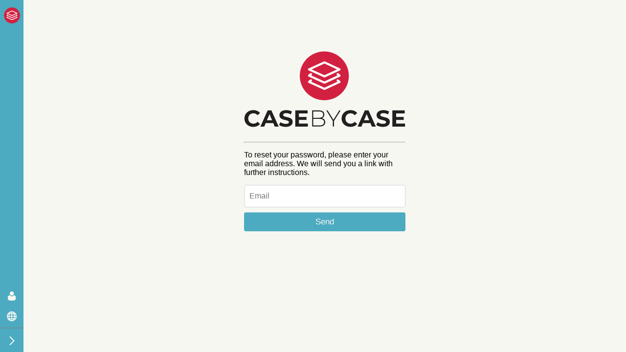

--- FILE ---
content_type: text/html; charset=utf-8
request_url: https://processuite.dk/accounts/password/reset/
body_size: 4266
content:



<!DOCTYPE html>
<html lang="da">
<head>
    <link rel="icon" href="/static/logo/CBC%20-%20icon.svg" type=image/svg>
    <meta charset="utf-8" name="viewport" content="width=device-width, initial-scale=1" version="3.3.7" />
    <link rel="stylesheet" type="text/css" href="/static/site.css" />
    <link rel="stylesheet" type="text/css" href="/static/layout.css" />
    
    <script type="text/javascript">
    !function (v, y, T) { var S = v.location, k = "script", D = "instrumentationKey", C = "ingestionendpoint", I = "disableExceptionTracking", E = "ai.device.", b = "toLowerCase", w = (D[b](), "crossOrigin"), N = "POST", e = "appInsightsSDK", t = T.name || "appInsights", n = ((T.name || v[e]) && (v[e] = t), v[t] || function (l) { var u = !1, d = !1, g = { initialize: !0, queue: [], sv: "6", version: 2, config: l }; function m(e, t) { var n = {}, a = "Browser"; return n[E + "id"] = a[b](), n[E + "type"] = a, n["ai.operation.name"] = S && S.pathname || "_unknown_", n["ai.internal.sdkVersion"] = "javascript:snippet_" + (g.sv || g.version), { time: (a = new Date).getUTCFullYear() + "-" + i(1 + a.getUTCMonth()) + "-" + i(a.getUTCDate()) + "T" + i(a.getUTCHours()) + ":" + i(a.getUTCMinutes()) + ":" + i(a.getUTCSeconds()) + "." + (a.getUTCMilliseconds() / 1e3).toFixed(3).slice(2, 5) + "Z", iKey: e, name: "Microsoft.ApplicationInsights." + e.replace(/-/g, "") + "." + t, sampleRate: 100, tags: n, data: { baseData: { ver: 2 } } }; function i(e) { e = "" + e; return 1 === e.length ? "0" + e : e } } var e, n, f = l.url || T.src; function a(e) { var t, n, a, i, o, s, r, c, p; u = !0, g.queue = [], d || (d = !0, i = f, r = (c = function () { var e, t = {}, n = l.connectionString; if (n) for (var a = n.split(";"), i = 0; i < a.length; i++) { var o = a[i].split("="); 2 === o.length && (t[o[0][b]()] = o[1]) } return t[C] || (t[C] = "https://" + ((e = (n = t.endpointsuffix) ? t.location : null) ? e + "." : "") + "dc." + (n || "services.visualstudio.com")), t }()).instrumentationkey || l[D] || "", c = (c = c[C]) ? c + "/v2/track" : l.endpointUrl, (p = []).push((t = "SDK LOAD Failure: Failed to load Application Insights SDK script (See stack for details)", n = i, o = c, (s = (a = m(r, "Exception")).data).baseType = "ExceptionData", s.baseData.exceptions = [{ typeName: "SDKLoadFailed", message: t.replace(/\./g, "-"), hasFullStack: !1, stack: t + "\nSnippet failed to load [" + n + "] -- Telemetry is disabled\nHelp Link: https://go.microsoft.com/fwlink/?linkid=2128109\nHost: " + (S && S.pathname || "_unknown_") + "\nEndpoint: " + o, parsedStack: [] }], a)), p.push((s = i, t = c, (o = (n = m(r, "Message")).data).baseType = "MessageData", (a = o.baseData).message = 'AI (Internal): 99 message:"' + ("SDK LOAD Failure: Failed to load Application Insights SDK script (See stack for details) (" + s + ")").replace(/\"/g, "") + '"', a.properties = { endpoint: t }, n)), i = p, r = c, JSON && ((o = v.fetch) && !T.useXhr ? o(r, { method: N, body: JSON.stringify(i), mode: "cors" }) : XMLHttpRequest && ((s = new XMLHttpRequest).open(N, r), s.setRequestHeader("Content-type", "application/json"), s.send(JSON.stringify(i))))) } function i(e, t) { d || setTimeout(function () { !t && g.core || a() }, 500) } f && ((n = y.createElement(k)).src = f, !(o = T[w]) && "" !== o || "undefined" == n[w] || (n[w] = o), n.onload = i, n.onerror = a, n.onreadystatechange = function (e, t) { "loaded" !== n.readyState && "complete" !== n.readyState || i(0, t) }, e = n, T.ld < 0 ? y.getElementsByTagName("head")[0].appendChild(e) : setTimeout(function () { y.getElementsByTagName(k)[0].parentNode.appendChild(e) }, T.ld || 0)); try { g.cookie = y.cookie } catch (h) { } function t(e) { for (; e.length;)!function (t) { g[t] = function () { var e = arguments; u || g.queue.push(function () { g[t].apply(g, e) }) } }(e.pop()) } var s, r, o = "track", c = "TrackPage", p = "TrackEvent", o = (t([o + "Event", o + "PageView", o + "Exception", o + "Trace", o + "DependencyData", o + "Metric", o + "PageViewPerformance", "start" + c, "stop" + c, "start" + p, "stop" + p, "addTelemetryInitializer", "setAuthenticatedUserContext", "clearAuthenticatedUserContext", "flush"]), g.SeverityLevel = { Verbose: 0, Information: 1, Warning: 2, Error: 3, Critical: 4 }, (l.extensionConfig || {}).ApplicationInsightsAnalytics || {}); return !0 !== l[I] && !0 !== o[I] && (t(["_" + (s = "onerror")]), r = v[s], v[s] = function (e, t, n, a, i) { var o = r && r(e, t, n, a, i); return !0 !== o && g["_" + s]({ message: e, url: t, lineNumber: n, columnNumber: a, error: i, evt: v.event }), o }, l.autoExceptionInstrumented = !0), g }(T.cfg)); function a() { T.onInit && T.onInit(n) } (v[t] = n).queue && 0 === n.queue.length ? (n.queue.push(a), n.trackPageView({})) : a() }(window, document, {
        src: "https://js.monitor.azure.com/scripts/b/ai.2.min.js",
        // name: "appInsights",
        // ld: 0,
        // useXhr: 1,
        crossOrigin: "anonymous",
        // onInit: null,
        cfg: { // Application Insights Configuration
            connectionString: "InstrumentationKey=f33b6b41-a09d-4bb7-8560-3b87cc2224fc;IngestionEndpoint=https://northeurope-2.in.applicationinsights.azure.com/;LiveEndpoint=https://northeurope.livediagnostics.monitor.azure.com/"
        }
    });
    </script>
    
    <script>
        const vl_strs = {
  "Condition": [
    "",
    "is missing",
    "",
    "condition"
  ],
  "PreCondition": [
    "",
    "is missing or pending",
    "",
    "precondition"
  ],
  "Exclusion": [
    "",
    "excluded by",
    "",
    "exclude"
  ],
  "NotIncluded": [
    "",
    "was never included",
    "",
    "not-included"
  ],
  "Milestone": [
    "",
    "while",
    "is pending",
    "milestone"
  ],
  "Missing": [
    "",
    "is not in the control model",
    "",
    "spawn"
  ],
  "Pending": [
    "",
    "exceeded deadline initiated by",
    "",
    "pending"
  ],
  "PendingDeadline": [
    "",
    "exceeded deadline initiated by",
    "",
    "pending"
  ],
  "Role": [
    "",
    "was performed by",
    "instead of an assigned role",
    "role"
  ]
};
        const non_unique_act_sep = "or";
        const seperator_dict = {
  "html": [
    " <b>",
    "</b> "
  ],
  "str": [
    " |",
    "| "
  ]
};
    </script>
    <script src="https://ajax.aspnetcdn.com/ajax/jQuery/jquery-3.3.1.min.js"></script>
    <script src="/static/scripts/Snap.svg-min.js"></script>
    <script type="text/javascript" src="/jsi18n/"></script>
    <script src="/static/scripts/site.js"></script>
    <script src="/static/scripts/cke_custom.js"></script>
    <script src="/static/scripts/cross_app_functions.js"></script>
    

<link rel="stylesheet" type="text/css" href="/static/auth-pages.css" />
<title>Reset password | Processuite</title>

</head>

<body class="">
    <div id="navbar">
        <div id="navbar-apps">
            <a id="home-button" href="/" title="Home">
                <img id="logo" src="/static/logo/CBC%20-%20icon.svg" alt="Case by Case"/>
                <div id="home-title" class="navbar-open app-title">Case By Case</div>
            </a>
            
            
            <div class="empty-space"></div>
            
            

            
            <div id="auth-meta" class='navbar-app navbar-conf' title="User" onclick="$(this).siblings('.navbar-conf:not(#guides-meta)').removeClass('active'); $(this).toggleClass('active')">
                <img class="navbar-Button" src="/static/icons/user-2.svg" />
                <div class='navbar-button-text navbar-open'>User</div> 

                <div class="navbar-conf-options">
                
                    <a class="navbar-conf-option" href="/accounts/login/">Log in</a>
                
                </div>
            </div>
            

            
            
            
            <div id="language-meta" class='navbar-app navbar-conf' title="Language" onclick="$(this).siblings('.navbar-conf:not(#guides-meta)').removeClass('active'); $(this).toggleClass('active')">
                <img class="navbar-Button" src="/static/icons/lang.svg" />
                <div class='navbar-button-text navbar-open'>Language</div> 

                
                <div class="navbar-conf-options">
                    <form id="language-form" action="/i18n/setlang/" method="post">
                        <input type="hidden" name="csrfmiddlewaretoken" value="3QeOiPjjIBgy4HCFgNv8iQkI0ELLRkmmKVH9EqfDIAUGjj0x3gVLmPcnGWlfiCsn">
                        
                        <button class="navbar-conf-option" type="submit" name="language" value="da" title="">Danish</button>
                        
                        <button class="navbar-conf-option active" type="submit" name="language" value="en" title="">English</button>
                        
                    </form>
                </div>
            </div>
            <div id="navbar-button-divider" class="shadow-bar"></div>
            <div id="navbar-button">
                <div class="bar"></div>
                <div class="bar"></div>
            </div>  
        </div>
        <div class="navbar-version navbar-open">
            
            <a href="/release_notes" target="_blank" title="Release notes">v3.3.7</a>
        </div>
    </div>

    <div class="body-content" >
    
<div class="login--container">
    <img src="/static/logo/CBC%20-%20logo.svg" alt="Case By Case" style="width: 100%;margin-bottom: 15px;" />
    <hr />
    <form method="post" class="login--form">
        <input type="hidden" name="csrfmiddlewaretoken" value="3QeOiPjjIBgy4HCFgNv8iQkI0ELLRkmmKVH9EqfDIAUGjj0x3gVLmPcnGWlfiCsn">

        <p>To reset your password, please enter your email address. We will send you a link with further instructions.</p>

        <label for="id_email">Email</label>
        <input type="email" name="email" maxlength="254" required=""
               id="id_email" placeholder="Email" class="email-extra-pad">

        <div class="btn--container">
            <input type="submit" value="Send" class="btn btn-primary btn-lg" />
        </div>
    </form>
</div>
 
    </div>
    
</body>
</html>


--- FILE ---
content_type: text/css
request_url: https://processuite.dk/static/site.css
body_size: 13120
content:
:root {
    --IV-light-blue: #4cabc1;
    --IV-text: #22333b;
    --IV-shadow: #22333ba6;
}

.message {
    font-weight: 600;
    color: blue;
}

.login-form-error {
    text-align: center;
}

#navbar {
    position: fixed;
    top: 0px;
    left: 0px;
    height: 100%;
    width: 32px;
    background-color: #4CABC1;
    font-size: 1em;
    font-family: 'Trebuchet MS', 'Lucida Sans Unicode', 'Lucida Grande', 'Lucida Sans', Arial, sans-serif;
    color: white;
    padding: 0 8px 0 8px;
    z-index: 20;
}

#navbar, #navbar * {
    box-sizing: content-box;
}

#navbar a {
    text-decoration: none;
    display: block;
    text-align: center
}

.navbar-version a {
    color: white;
}

a#home-button {
    margin: 15px 8px;
    display: flex;
    align-items: center;
}

#home-title {
    top: auto;
}

#logo-divider {
    width: calc(100% + 16px);
    height: 1px;
    background-color: #80808095;
}

#navbar-button-divider {
    width: calc(100% + 16px);
    height: 4px;
    position: relative;
    left: 0px;
    background-image: linear-gradient(#ffffff00, #80808095);
}

#navbar-button {
    z-index: 3;
    cursor: pointer;
    display: inline-block;
    cursor: pointer;
    width: 48px;
    height: 48px;
}

    #navbar-button .bar {
        height: 2px;
        background-color: white;
        margin: 6px 0;
        transition: 0.4s;
        width: 13px;
    }

    #navbar-button :nth-child(1) {
        transform: translate(18px, 14px) rotate(45deg);
    }

    #navbar-button :nth-child(2) {
        transform: translate(18px, 14px) rotate(-45deg);
    }

    #navbar-button.change :nth-child(1) {
        transform: translate(18px, 22px) rotate(45deg);
    }

    #navbar-button.change :nth-child(2) {
        transform: translate(18px, 6px) rotate(-45deg);
    }

#language-form {
    display: inline;
}

#date-of-data-container {
    cursor: default;
}

#release-notes {
    display: none;
    position: absolute;
    bottom: 10px;
    left: 0px;
    width: 140px;
    height: 80px;
    font-size: 14px;
    text-align: center;
}

.navbar-tab {
    background-color: white;
    padding: 5px;
    border: solid 1px #9d9d9d;
    border-radius: 3px;
    z-index: 15;
}

.navbar-version-button {
    border-radius: 15px;
    width: 20px;
    background-color: #9d9d9d;
    color: #4CABC1;
}

.navbar-brand {
    position: relative;
    left: 48px;
    top: 4px;
    font-size: 14pt;
    font-weight: 600;
    display: none;
}

.navbar-item {
    font-variant: small-caps;
    margin-left: 30px;
}

.navbar-version {
    margin: 5px;
    margin-left: 20px;
    color: rgba(255, 255, 255, 0.4);
    font-size: 10pt;
    position: fixed;
    left: 50px;
    display: flex;
    flex-direction: column;
    bottom: 0px;
    text-align: end;
    width: 70px;
}

.auth-buttons {
    position: relative;
    right: 40px;
    float: left;
    text-align: right;
    top: -90px;
}

.navbar-open {
    left: 50px;
    display: none;
}

#navbar.open .navbar-open {
    display: block;
}

.app-title{
    position: fixed;
    top: 13px;
    color: white;
    width: 82px;
    font-size: 16px
}

.empty-space {
    flex-grow: 1;
}

#no-perms {
    text-align: center;
}

.body-content {
    font-family: 'Segoe UI', Tahoma, Geneva, Verdana, sans-serif;
    overflow-y: auto;
    position: fixed;
    top: 0;
    left: 48px; /* Compensate for the navbar */
    height: 100%;
    width: calc(100% - 48px);
    background-color: #f7f7f2;
}

#logo {
    height: 33px;
    border-radius: 16.5px;
    cursor: pointer;
}

.process--report-button,
.process--analyze-button,
.bookmark-delete--button,
.bookmark-find--button,
.bookmark-add--button,
.selection-button,
.export--button,
#setting-submit-button,
#process-upload-button,
.iv-button,
#process-delete-confirm-button {
    display: flex;
    width: 257px;
    height: 30px;
    margin: .5rem 0;
    background-color: #265560;
    color: #fff;
    border-color: #265560;
    border-radius: .3rem;
    transition: color .15s ease-in-out, background-color .15s ease-in-out, border-color .15s ease-in-out, box-shadow .15s ease-in-out;
    border: none;
    line-height: 100%;
    justify-content: center;
    align-items: center;
}

.bookmark-delete--button:hover,
.bookmark-find--button:hover,
.bookmark-add--button:hover,
.selection-button:hover,
.export--button:hover,
#setting-submit-button:hover,
#process-upload-button:hover,
.iv-button:hover{
        background-color: rgb(22, 33, 38);
        border-color: rgb(22, 33, 38);
        cursor: pointer;
}

.bookmark-delete--button:disabled,
.bookmark-delete--button:disabled:hover,
.iv-button:disabled,
.iv-button:disabled:hover {
    background-color: #aaaaaa;
    border-color: #aaaaaa;
    cursor: default;
}

/* General create resource button */
.create-resource-button div {
    position: relative;
    background-color: rgb(190,190,190);
    width: 70px;
    height: 10px;
    left: calc(50% - 35px);
    top: 72.5px;
}

.create-resource-button :nth-child(2) {
    transform: rotate(90deg);
    top: 62.5px;
}

.create-resource-button :nth-child(3) {
    top: -30px;
    position: relative;
}

/* language styling */

.language-switch-container-open {
    position: absolute;
    top: calc(100vh - 119px);
    left: 23px;
    transition: 0.5s;
}

.language-switch-select-open {
    width: 70px;
    border: white solid 2px;
    background-color: #4CABC1;
    color: white;
    transition: 0.5s;
    text-transform: capitalize;
}

.language-switch-container-closed {
    position: absolute;
    top: calc(100vh - 75px);
    left: 3px;
    transition: 0.5s;
}

.language-switch-select-closed {
    width: 42px;
    border: white solid 2px;
    background-color: #4CABC1;
    color: white;
    transition: 0.5s;
    text-transform: capitalize;
}


.view-Button,
.navbar-Button {
    height: 26px;
    width: 26px;
    float: left;
}

.navbar-conf .navbar-Button {
    height: 20px;
    width: 20px;
    margin-left: 3px;
}

.navbar-app.active .navbar-Button {
    filter: invert(56%) sepia(90%) saturate(450%) hue-rotate(144deg) brightness(99%) contrast(81%);
}

#navbar-apps {
    display: flex;
    flex-direction: column;
    position: relative;
    left: -8px;
    width: 100%;
    height: 100%;
}
.navbar-app {
    border: none;
    display: block;
    position: relative;
    left: 0px;
    z-index: 3;
    cursor: pointer;
    width: 100%;
    background-color: #4CABC1;
    padding: 11px;
    width: calc(100% - 6px);
}

.navbar-conf-options {
    display: none;
    position: absolute;
    left: calc(100% + 5px);
    bottom: 0px;
    min-width: 80px;
    z-index: 15;

}
.navbar-conf.active .navbar-conf-options {
    display: block;
}
    .navbar-conf-option {
        width: 100%;
        background-color: #4cabc1;
        color: white;
        border: none;
        padding: 5px;
        font-size: 14px;
        text-transform: capitalize;
    }
    .navbar-conf-option.active {
        background-color: white;
        color: #4cabc1;
        cursor: default;
        pointer-events: none;
    }
        .navbar-conf-option:hover {
            background-color: #4499ad;
            cursor: pointer;
            color: #fff;
        }

.navbar-app .navbar-button-text {
    text-align: left;
    margin-left: 45px;
}

#guides-meta {
    border-bottom: 1px solid #4cabc1;
}

.navbar-conf .navbar-button-text {
    top: 0px;
}

    .navbar-app:hover {
        background-color: #4499ad;
    }

    .navbar-app.active {
        cursor: default;
        background-color: #f7f7f2;
        outline: none;
    }

        .navbar-app.active .navbar-button-text {
            color: #4CABC1;
        }

.navbar-button-text {
    position: inherit;
    color: #f7f7f2;
    display: none;
    left: 0px;
    top: 3px;
    font-size: 14px;
}

button.view {
    border: none;
    display: block;
    position: absolute;
    left: 0px;
    z-index: 3;
    cursor: pointer;
    width: 100%;
    background-color: #4CABC1;
    padding: 0 11px 0 11px;
}

    button.view.bookmark {
        width: 142px;
    }

    button.view:hover {
        background-color: #4499ad;
    }

    button.view.active {
        cursor: default;
        background-color: #f7f7f2;
        outline: none;
    }

.view.active .view-button-text {
    color: #4CABC1;
}

.view-button-text {
    position: inherit;
    color: #f7f7f2;
    display: none;
    top: 19px;
}

#view-tabs,
#edit-tabs {
    display: block;
    top: 45px;
    width: 100%;
    z-index: 10
}

.tab .view {
    color: #ccc;
}


#popup-background {
    z-index: 12;
    position: fixed;
    top: 0;
    left: 0;
    width: 100%;
    height: 100%;
    background-color: #00000050;
    display: none;
    max-height: 100%;
    transform: translateX(0%) translateY(0%);
    max-width: 100%;
}

.popup-box {
    z-index: 13;
    position: fixed;
    min-width: 400px;
    background-color: #f7f7f2;
    display: none;
    align-content: center;
    flex-direction: column;
    padding: 20px;
    max-height: calc(100% - 150px);
    max-width: calc(100% - 100px);
    overflow-y: auto;
    overflow-x: hidden;
    left: 50%;
    top: 50%;
    transform: translateX(-50%) translateY(-50%);
    cursor: auto;
    border-radius: 5px;
}

.popup-title {
    font-size: 20px;
    margin: -10px auto 10px auto;
    width: fit-content;
}

.perspective-info-button {
    width: 13px;
    left: -18px;
    position: absolute;
    cursor: pointer;
}

#navbar-app-buttons {
    border-left: 4px solid #f7f7f2;
    border-top: 1px solid #4cabc1;
    width: calc(100% + 12px);
}

#navbar-app-buttons a {
    height: 31px;
    width: calc(100% - 13px);
    padding: 5px 0px 5px 13px;
    font-size: 12px;
    cursor: pointer;
    flex-direction: row;
    justify-content: space-between;
    display: flex;
    align-items: center;
}

#navbar-app-buttons a:hover {
    background-color: #4499ad;
}

#navbar-app-buttons a .navbar-open:first-of-type {
    text-align: left;
    width: 65px;
}

#navbar-app-buttons img.view-Button {
    height: 18px;
    width: 18px;
}

.active-navbar-button {
    background-color: #f7f7f2 !important;
    color: #4CABC1 !important;
    cursor: default !important;
}

    .active-navbar-button > img {
        filter: invert(56%) sepia(90%) saturate(450%) hue-rotate(144deg) brightness(99%) contrast(81%);
    }

.active-navbar-button * .info {
    display: block !important;
}

.navbar-open .info {
    display: none;
    top: -6px;
    position: relative;
}

.view.active .navbar-open .info {
    display: block;
}

.info-content {
    font-size: 12px;
    background-color: white;
    display: none;
    position: absolute;
    right: 450px;
    bottom: 80px;
    width: 270px;
    border: 1px solid;
    padding: 8px;
    z-index: 15;
    max-height: calc(100% - 98px);
    overflow-y: auto;
    overflow-x: hidden;
}

.info-content-arrow {
    display: none;
}

.info-content-arrow :first-child{
    content: " ";
    position: absolute;
    border-top: 7px solid transparent;
    border-right: none;
    border-left: 7px solid #265560;
    border-bottom: 7px solid transparent;
    z-index:16;
}

.info-content-arrow :last-child {
    content: " ";
    position: absolute;
    border-left: 6px solid white;
    border-bottom: 6px solid transparent;
    border-top: 6px solid transparent;
    border-right: none;
    z-index: 16;
}

.perspective-info-content {
    font-size: 12px;
    text-align: left;
    background-color: white;
    display: none;
    position: absolute;
    left: 10px;
    max-width: 600px;
    border: 1px solid black;
    color: black;
    padding: 8px;
    margin-top: -5px;
    z-index: 20;
    width: max-content;
}

.perspective-info-content::before {
    content: " ";
    position: absolute;
    left: -7px;
    top: 6px;
    border-top: 7px solid transparent;
    border-left: none;
    border-right: 7px solid #265560;
    border-bottom: 7px solid transparent;
}

.perspective-info-content::after {
    content: " ";
    position: absolute;
    left: -6px;
    top: 7px;
    border-right: 6px solid white;
    border-bottom: 6px solid transparent;
    border-top: 6px solid transparent;
    border-left: none;
}

.p-content {
    box-sizing: border-box;
    background-color: white;
    margin: 10px;
    box-shadow: 0 3.2px 7.2px 0 var(--callout-shadow-color,rgba(0, 0, 0, .132)),0 .6px 1.8px 0 var(--callout-shadow-secondary-color,rgba(0, 0, 0, .108));
}


/* multiselect styling */
.multi-select-text-input {
    display: flex;
    flex-direction: column;
}

.multi-select-text-selected {
    display: flex;
    flex-direction: row;
    flex-wrap: wrap;
}

.multi-select-text-option, .multi-select-text-none-selected {
    display: inline-flex;
    flex-direction: row;
    padding: 5px;
    border: 1px solid #ddd;
    border-radius: 5px;
    margin: 3px 5px 5px 0;
    cursor: default;
}

.multi-select-text-none-selected {
    border: 1px solid #c39595;
    color: #5f0202;
    font-size: 12px;
    display: none;
}

.multi-select-text-none-selected:only-child {
    display: inline-flex;
}

.unselect-datapoint {
    transform: rotate(45deg);
    margin: 0px 0px 0px 4px;
    cursor: pointer;
}


--- FILE ---
content_type: text/css
request_url: https://processuite.dk/static/layout.css
body_size: 3492
content:
.system-info {
    padding: 10px;
    font-size: small;
    background: #eee;
    margin: 10px;
    font-weight: normal;
}

.org-apps {
    display: flex;
}

.org-app {
    flex-grow: 1;
    display: flex;
    justify-content: center;
    padding: 10px;
}

.org-app-Button {
    height: 15px;
    filter: brightness(80%);
}

.org-app:hover .org-app-Button {
    filter: invert(56%) sepia(90%) saturate(450%) hue-rotate(144deg) brightness(99%) contrast(81%);
}

.meta-buttons-container {
    position: fixed;
    top: 10px;
    right: 10px;
    height: calc(100% - 20px);
    z-index: 20;
    display: flex;
    flex-direction: column;
    justify-content: space-between;
}

    .meta-buttons-container .meta-button-container {
        position: relative;
    }
    .meta-buttons-container .meta-button {
        height: 30px;
        margin: 5px;
        cursor: pointer;
    }
    .meta-buttons-container img.meta-button {
        filter: invert(56%) sepia(90%) saturate(450%) hue-rotate(144deg) brightness(99%) contrast(81%);
    }
    .meta-buttons-container .meta-options {
        position: absolute;
        display: none;
        top: 0px;
        right: calc(100% + 5px);
        z-index: 21;
        min-width: 110px;
        border-radius: 5px;
        box-shadow: 0 3.2px 7.2px 0 var(--callout-shadow-color,rgba(0, 0, 0, .132)),0 .6px 1.8px 0 var(--callout-shadow-secondary-color,rgba(0, 0, 0, .108));
    }
    .meta-button-container.active .meta-options {
        display: block;
    }
        .meta-buttons-container .meta-options > :first-child {
            border-radius: 5px 5px 0 0;
        }

        .meta-buttons-container .meta-options > :last-child {
            border-bottom-left-radius: 5px;
            border-bottom-right-radius: 5px;
        }
    .meta-buttons-container .meta-option {
        width: 100%;
        background-color: #4cabc1;
        color: white;
        border: none;
        padding: 5px;
        font-size: 14px;
        border: 1px solid #4cabc1;
        display: block;
        text-align: center;
        text-decoration: none;
        font-weight: normal;  
        box-sizing: border-box;
    }
    .meta-buttons-container .meta-option.row-option {
        display: flex;
        align-items: center;
    }
    .meta-buttons-container .meta-option:hover {
        background-color: white;
        color: #4cabc1;
        cursor: pointer;
    }
.meta-option .meta-option-img {
    max-height: 19px;
    max-width: 19px;
    margin-right: 10px;
}
.meta-option:hover .meta-option-img {
    filter: invert(56%) sepia(90%) saturate(450%) hue-rotate(144deg) brightness(99%) contrast(81%);
}

.meta-name-container {
    display: flex;
    position: relative;
    width: 450px;
    font-weight: bold;
    flex-direction: row;
    left: calc(50% - 230px);
    padding-top: 10px;
    font-size: 18px;
}
.meta-title {
    text-align: center;
    font: 400 20px Arial;
    width: 100%;
    padding: 5px;
}
.input-hidden {
    border: none !important;
    background-color: #ffffff00;
}

.workgroup-selector-container {
    display: flex;
    flex-direction: column;
    max-width: 500px;
    width: 100%;
    align-items: center;
    margin-bottom: 25px;
}
.workgroup-selector {
    display: flex;
    justify-content: space-around;
    width: 100%;
}
.workgroup-column {
    display: flex;
    flex-direction: column;
    max-width: 45%;
}
.wiki-btn-container {
    display: flex;
    flex-wrap: wrap;
    justify-content: center;
}

--- FILE ---
content_type: text/css
request_url: https://processuite.dk/static/auth-pages.css
body_size: 5966
content:
.login > #navbar, .registration > #navbar {
    /* We want to remove the navbar from login and registration pages */
    /*display: none;*/
}

.login > .body-content, .registration > .body-content {
    /* Move the container back to compensate for the removed menu */
    left: 0;
    width: 100%;
}

@media screen and (min-height: 600px) {
    .login--container, .registration--container {
        margin: 0;
        position: absolute;
        top: 40%;
        left: 50%;
        -ms-transform: translate(-50%, -50%);
        transform: translate(-50%, -50%);
    }
}

@media screen and (max-height: 599px) {
    .login--container, .registration--container {
        margin: 15px auto;
    }
}

.account--container {
    padding: 5px;
    margin: 15px auto;
}

.login--container {
    max-width: 330px;
}

.registration--container, .account--container {
    max-width: 528px;
}

.login--container, .registration--container, .account--container {
    width: 100%;
    position: relative;
}

.login-form-error {
    font-weight: 400!important;
    font-size: 1.05rem;
    margin: .25rem 0;
}

.form-error--container {
    margin: 1rem 0;
}

/* Make labels readable for screen readers but not visible on the webpage */
/* We have placeholders for the normal usecases */
.login--form > label, 
.registration--form > label {
    position: absolute;
    width: 1px;
    height: 1px;
    padding: 0;
    overflow: hidden;
    clip: rect(0,0,0,0);
    white-space: nowrap;
    -webkit-clip-path: inset(50%);
    clip-path: inset(50%);
    border: 0;
}

#back-button {
    display: none;
    margin: 10px;
    cursor: pointer;
    color: #4cabc1;
    font-weight: bold;
}

.login--form > input,
.registration--form > input,
.account--form > input,
.register-form > input:not([type="submit"]) {
    position: relative;
    box-sizing: border-box;
    height: auto;
    padding: 10px;
    font-size: 16px;
    display: block;
    width: 100%;
    line-height: 1.5;
    color: #495057;
    background-color: #fff;
    background-clip: padding-box;
    border: 1px solid #ced4da;
    border-radius: .25rem;
    transition: border-color .15s ease-in-out,box-shadow .15s ease-in-out;
}
.register-form > input[type="submit"] {
    width: 100%;
}

.registration--form {
    margin-top: 1.8rem;
}

.registration--form > input {
    margin-bottom: 0.4rem;
}

.registration--form > br {
    display: none;
}

.errorlist {
    text-decoration: underline #ed1c24;
}

.helptext > ul, .errorlist {
    margin: 0 0 1rem;
    text-align: left;
}

.helptext > ul > li, .errorlist > li {
    font-size: 0.85rem;
}

#id_password, #id_password2 {
    margin-bottom: 1rem;
}

.btn--container {
    margin-bottom: .6rem;
    text-align: center;
    max-width: 755px;
    width: 100%;
}

.btn-lg {
    padding: .5rem 1rem;
    font-size: 1.25rem;
    line-height: 1.5;
    border-radius: .3rem;
    width: 100%;
}

.btn-primary {
    color: #f7f7f2;
    background-color: #4CABC1;
    border-color: #4CABC1;
}

.btn-primary:hover {
    color: #4CABC1;
    background-color: #f7f7f2;
    border-color: #4CABC1;
    cursor: pointer;
}

.btn-warning {
    color: #f7f7f2;
    background-color: #eb1e26;
    border-color: #eb1e26;
}

.btn-warning:hover {
    color: #eb1e26;
    background-color: #f7f7f2;
    border-color: #eb1e26;
    cursor: pointer;
}

a.btn {
    margin-bottom: 0.6rem;
}

.btn {
    display: block;
    font-weight: 400;
    text-align: center;
    white-space: nowrap;
    vertical-align: middle;
    -webkit-appearance: none;
    -webkit-user-select: none;
    -moz-user-select: none;
    -ms-user-select: none;
    user-select: none;
    border: 1px solid transparent;
    padding: .375rem .75rem;
    font-size: 1.05rem;
    line-height: 1.5;
    border-radius: .25rem;
    transition: color .15s ease-in-out,background-color .15s ease-in-out,border-color .15s ease-in-out,box-shadow .15s ease-in-out;
    text-decoration: none;
}

.email-extra-pad {
    margin: 10px 0;
}

.info--container {
    margin: 20px;
}

.info--title {
    font-weight: bold;
    font-size: 20pt;
}

.auth--text-content > p {
    margin: 20px
}

.alert-success {
    background-color: #d4edda;
    border-color: #c3e6cb;
    color: #155724;
    border-radius: 5px;
    padding: 10px;
}

#search-for-users-input {
    width: calc(100% - 100px);
    float: left;
    padding: .375rem .75rem;
    font-size: 1rem;
    line-height: 1.5;
    border: 1px solid #ced4da;
    border-radius: .25rem;
}

.account--roles-list--user-search--bar {
    display: block;
    padding: 5px;
    margin: 5px 0;
    height: 25px;
}

.account--roles-list--user-search--bar > .btn--container {
    display: inline-block;
    float: right;
    width: 80px;
}

.user--checkboxes--container {
    margin-bottom: 20px;
}

.user--checkbox-label {
    display: inline-block;
    width: 90%;
    padding: .75rem 0;
}

.user--checkbox--container, .account--roles-list--item {
    border: solid 1px rgba(0,0,0,.125);
    border-bottom-width: 0;
    padding: 0 1.25rem;
}

.first-user--checkbox--container, .first-account--roles-list--item {
    border-top-left-radius: .125rem;
    border-top-right-radius: .125rem;
}

.last-user--checkbox--container, .last-account--roles-list--item {
    border-bottom-left-radius: .125rem;
    border-bottom-right-radius: .125rem;
    border-bottom-width: 1px;
}

.account--roles-list--item > label {
    width: 90%;
    display: inline-block;
    padding: .75rem 0;
}

.user--checkbox--container > input {
    transform: translateY(-20px);
}
.bad-pw {
    color: #ff0505;
}

.form-popup {
    position: relative;
    box-sizing: border-box;
    height: auto;
    padding: 10px;
    font-size: 16px;
    display: none;
    width: 100%;
    line-height: 1.5;
    color: #495057;
    background-color: #fff;
    background-clip: padding-box;
    border: 1px solid #ced4da;
    border-radius: .25rem;
    transition: border-color .15s ease-in-out,box-shadow .15s ease-in-out;
}




--- FILE ---
content_type: application/javascript
request_url: https://processuite.dk/static/scripts/cross_app_functions.js
body_size: 3319
content:
// --- Multi select text input --- functions
const RemoveText_N = "Remove"; // gettext("Remove");
function searchAndAddUserFromDatalist(input_id, input_DOM, org_id, single_select, restrictor = "{}", page = 1) {
    if (!$(input_DOM).attr('non_select')) {
        var options = $('#' + input_id + '-list')[0].options;
        for (var i = 0; i < options.length; i++) {
            if (options[i].value === $(input_DOM).val()) {
                if (single_select) {
                    $('#' + input_id + '-selected').find('.unselect-datapoint').each(function () { unselectDatapoint(input_id, this) });
                }

                $("<div value=\"" + options[i].value + "\" class=\"multi-select-text-option\" text-val=\"" + options[i].text + "\">" + options[i].text + "<div class=\"unselect-datapoint\" onclick=\"unselectDatapoint('" + input_id + "', this)\" title=\"" + RemoveText_N + "\">+</div></div>").appendTo('#' + input_id + '-selected');
                document.querySelector('#' + input_id + '-list').children[i].remove();
                $(input_DOM).val("")
                break;
            }
        }
    }
    $.get('/user_search', {
        "search_string": $(input_DOM).val(),
        "org": org_id,
        "restrictor": restrictor,
        "page": page,
        "exclude_users": JSON.stringify(getMultiTextSelected(input_id).map(a => a['id']))
    }, function (data) {
        data = JSON.parse(data);
        $('#' + input_id + '-list').html('');
        for (var i = 0; i < data.users.length; i++) {
            if (data.users[i].id === $(input_DOM).val()) {
                $("<div value=\"" + data.users[i].id + "\" class=\"multi-select-text-option\" text-val=\"" + data.users[i].name + "\">" + data.users[i].name + "<div class=\"unselect-datapoint\" onclick=\"unselectDatapoint('" + input_id + "', this)\" title=\"" + RemoveText_N + "\">+</div></div>").appendTo('#' + input_id + '-selected');
                document.querySelector('#' + input_id + '-list').children[i].remove();
                $(input_DOM).val("")
                break;
            }
            else {
                let full_name = data.users[i].full_name ? data.users[i].full_name + " (" + data.users[i].name + ")" : data.users[i].name;
                if (data.users[i].orgs_str) { full_name = full_name + data.users[i].orgs_str }
                $('#' + input_id + '-list').append($('<option value="' + data.users[i].id + '">' + full_name + '</option>'));
            }
        }
        $("#" + input_id + "-input").trigger('search_result', [data, input_id, input_DOM, org_id, restrictor])
    });
}

function unselectDatapoint(input_id, input_DOM) {
    let Option = $(input_DOM).closest('.multi-select-text-option');
    $('#' + input_id + '-list').append($('<option value="' + Option.attr('value') + '">' + Option.attr('text-val') + '</option>'));
    Option.remove();
}

function getMultiTextSelected(input_id) {
    let selected = [];
    $('#' + input_id + '-selected .multi-select-text-option').each(function () {
        selected.push({ 'id': $(this).attr('value'), 'name': $(this).attr('text-val') });
    })
    return selected
}

// toggle options button general function
function toggleOptions(optionButton) {
    $(optionButton).closest('.options-container').toggleClass('active');
}

--- FILE ---
content_type: image/svg+xml
request_url: https://processuite.dk/static/icons/user-2.svg
body_size: 2679
content:
<?xml version="1.0" encoding="UTF-8" standalone="no"?>
<svg
   xmlns:dc="http://purl.org/dc/elements/1.1/"
   xmlns:cc="http://creativecommons.org/ns#"
   xmlns:rdf="http://www.w3.org/1999/02/22-rdf-syntax-ns#"
   xmlns:svg="http://www.w3.org/2000/svg"
   xmlns="http://www.w3.org/2000/svg"
   xmlns:sodipodi="http://sodipodi.sourceforge.net/DTD/sodipodi-0.dtd"
   xmlns:inkscape="http://www.inkscape.org/namespaces/inkscape"
   width="300mm"
   height="300mm"
   viewBox="0 0 300 300"
   version="1.1"
   id="svg8"
   inkscape:version="0.92.4 (5da689c313, 2019-01-14)"
   sodipodi:docname="user-2.svg">
  <defs
     id="defs2" />
  <sodipodi:namedview
     id="base"
     pagecolor="#ffffff"
     bordercolor="#666666"
     borderopacity="1.0"
     inkscape:pageopacity="0.0"
     inkscape:pageshadow="2"
     inkscape:zoom="0.45254834"
     inkscape:cx="925.43487"
     inkscape:cy="520.36501"
     inkscape:document-units="mm"
     inkscape:current-layer="layer1"
     inkscape:document-rotation="0"
     showgrid="false"
     inkscape:window-width="1920"
     inkscape:window-height="1017"
     inkscape:window-x="1912"
     inkscape:window-y="-8"
     inkscape:window-maximized="1" />
  <metadata
     id="metadata5">
    <rdf:RDF>
      <cc:Work
         rdf:about="">
        <dc:format>image/svg+xml</dc:format>
        <dc:type
           rdf:resource="http://purl.org/dc/dcmitype/StillImage" />
        <dc:title></dc:title>
      </cc:Work>
    </rdf:RDF>
  </metadata>
  <g
     inkscape:label="Lag 1"
     inkscape:groupmode="layer"
     id="layer1">
    <path
       style="fill:#f7f7f2;fill-opacity:1;stroke-width:1.06596649"
       d="M 322.8418 493.98438 C 203.267 546.76195 119.08008 632.81315 119.08008 658.29297 L 119.08008 923.8125 C 119.08008 1034.7307 268.27956 1126.5312 453.50391 1124.0273 L 574.34375 1122.3945 L 695.18359 1124.0273 C 880.4083 1126.5312 1029.6094 1034.7307 1029.6094 923.8125 L 1029.6094 658.29297 C 1029.6094 633.51457 949.98905 551.45848 835.63672 498.42383 A 313.04239 313.04239 0 0 1 580.73047 630.16016 A 313.04239 313.04239 0 0 1 322.8418 493.98438 z "
       transform="scale(0.26458333)"
       id="rect979" />
    <path
       inkscape:connector-curvature="0"
       style="fill:#f7f7f2;fill-opacity:1;stroke:none;stroke-width:19.70000076;stroke-linejoin:miter;stroke-miterlimit:0;stroke-dasharray:none;stroke-opacity:1;paint-order:markers fill stroke"
       d="M 214.26088,80.033191 A 61.778323,61.778323 0 0 1 152.48255,141.8115 61.778323,61.778323 0 0 1 90.704231,80.033191 61.778323,61.778323 0 0 1 152.48255,18.254868 61.778323,61.778323 0 0 1 214.26088,80.033191 Z"
       id="path857-5" />
  </g>
</svg>


--- FILE ---
content_type: image/svg+xml
request_url: https://processuite.dk/static/logo/CBC%20-%20logo.svg
body_size: 9083
content:
<?xml version="1.0" encoding="UTF-8" standalone="no"?>
<svg
   xmlns:dc="http://purl.org/dc/elements/1.1/"
   xmlns:cc="http://creativecommons.org/ns#"
   xmlns:rdf="http://www.w3.org/1999/02/22-rdf-syntax-ns#"
   xmlns:svg="http://www.w3.org/2000/svg"
   xmlns="http://www.w3.org/2000/svg"
   xmlns:sodipodi="http://sodipodi.sourceforge.net/DTD/sodipodi-0.dtd"
   xmlns:inkscape="http://www.inkscape.org/namespaces/inkscape"
   width="235mm"
   height="115mm"
   viewBox="0 0 235 115"
   version="1.1"
   id="svg8"
   inkscape:version="1.0.1 (3bc2e813f5, 2020-09-07)"
   sodipodi:docname="CBC - logo.svg">
  <defs
     id="defs2">
    <clipPath
       clipPathUnits="userSpaceOnUse"
       id="clipPath849">
      <path
         d="M 0,595.276 H 841.89 V 0 H 0 Z"
         id="path847" />
    </clipPath>
  </defs>
  <sodipodi:namedview
     id="base"
     pagecolor="#ffffff"
     bordercolor="#666666"
     borderopacity="1.0"
     inkscape:pageopacity="0.0"
     inkscape:pageshadow="2"
     inkscape:zoom="0.35"
     inkscape:cx="400"
     inkscape:cy="560"
     inkscape:document-units="mm"
     inkscape:current-layer="layer1"
     inkscape:document-rotation="0"
     showgrid="false"
     inkscape:window-width="1311"
     inkscape:window-height="1040"
     inkscape:window-x="26"
     inkscape:window-y="0"
     inkscape:window-maximized="0" />
  <metadata
     id="metadata5">
    <rdf:RDF>
      <cc:Work
         rdf:about="">
        <dc:format>image/svg+xml</dc:format>
        <dc:type
           rdf:resource="http://purl.org/dc/dcmitype/StillImage" />
        <dc:title></dc:title>
      </cc:Work>
    </rdf:RDF>
  </metadata>
  <g
     inkscape:label="Lag 1"
     inkscape:groupmode="layer"
     id="layer1">
    <g
       id="g845"
       clip-path="url(#clipPath849)"
       transform="matrix(0.35277777,0,0,-0.35277777,-31.030113,174.45928)">
      <g
         id="g851"
         transform="translate(520.4493,387.003)">
        <path
           d="m 0,0 c 0,-55.895 -45.312,-101.206 -101.206,-101.206 -55.895,0 -101.207,45.311 -101.207,101.206 0,55.895 45.312,101.206 101.207,101.206 C -45.312,101.206 0,55.895 0,0"
           style="fill:#d22140;fill-opacity:1;fill-rule:nonzero;stroke:none"
           id="path853" />
      </g>
      <g
         id="g855"
         transform="translate(89.5893,209.9644)">
        <path
           d="m 0,0 c 0,20.289 15.578,34.811 36.541,34.811 11.636,0 21.348,-4.231 27.694,-11.924 l -10,-9.233 c -4.519,5.194 -10.193,7.887 -16.924,7.887 -12.597,0 -21.54,-8.848 -21.54,-21.541 0,-12.693 8.943,-21.539 21.54,-21.539 6.731,0 12.405,2.691 16.924,7.98 l 10,-9.232 C 57.889,-30.578 48.177,-34.811 36.445,-34.811 15.578,-34.811 0,-20.289 0,0"
           style="fill:#231f20;fill-opacity:1;fill-rule:nonzero;stroke:none"
           id="path857" />
      </g>
      <g
         id="g859"
         transform="translate(203.7231,202.5601)">
        <path
           d="M 0,0 -10.674,25.771 -21.348,0 Z m 4.904,-11.828 h -31.252 l -5.962,-14.424 h -15.962 l 30.001,67.313 H -2.885 L 27.214,-26.252 H 10.866 Z"
           style="fill:#231f20;fill-opacity:1;fill-rule:nonzero;stroke:none"
           id="path861" />
      </g>
      <g
         id="g863"
         transform="translate(232.6587,182.9429)">
        <path
           d="m 0,0 5.289,11.732 c 5.674,-4.134 14.136,-7.019 22.213,-7.019 9.231,0 12.981,3.076 12.981,7.211 0,12.597 -39.136,3.943 -39.136,28.945 0,11.444 9.231,20.963 28.367,20.963 8.462,0 17.116,-2.019 23.367,-5.963 L 48.272,44.043 C 42.022,47.6 35.58,49.33 29.618,49.33 c -9.232,0 -12.79,-3.461 -12.79,-7.691 0,-12.407 39.138,-3.848 39.138,-28.561 0,-11.25 -9.328,-20.867 -28.56,-20.867 C 16.732,-7.789 5.962,-4.615 0,0"
           style="fill:#231f20;fill-opacity:1;fill-rule:nonzero;stroke:none"
           id="path865" />
      </g>
      <g
         id="g867"
         transform="translate(351.4087,188.8081)">
        <path
           d="M 0,0 V -12.5 H -52.119 V 54.813 H -1.25 v -12.5 H -36.638 V 27.695 H -5.385 V 15.578 H -36.638 V 0 Z"
           style="fill:#231f20;fill-opacity:1;fill-rule:nonzero;stroke:none"
           id="path869" />
      </g>
      <g
         id="g871"
         transform="translate(418.1587,194.7717)">
        <path
           d="M 0,0 C 0,-9.209 -6.437,-13.685 -19.679,-13.685 H -44.321 V 13.78 h 24.642 C -6.437,13.78 0,9.273 0,0 m -44.321,18.153 v 26.435 h 22.676 c 6.79,0 18.181,-1.718 18.181,-13.218 0,-11.5 -11.391,-13.217 -18.181,-13.217 z M -8.449,16.6 c 6.303,2.728 9.731,7.947 9.731,14.957 0,11.119 -8.391,17.497 -23.021,17.497 h -27.422 v -67.205 h 29.295 c 20.421,0 24.707,9.82 24.707,18.058 0,8.72 -4.579,14.443 -13.29,16.693"
           style="fill:#231f20;fill-opacity:1;fill-rule:nonzero;stroke:none"
           id="path873" />
      </g>
      <g
         id="g875"
         transform="translate(481.2548,243.8253)">
        <path
           d="M 0,0 -24.259,-39.328 -48.516,0 h -5.408 l 27.151,-44.23 v -22.975 h 4.841 v 22.974 L 5.317,0 Z"
           style="fill:#231f20;fill-opacity:1;fill-rule:nonzero;stroke:none"
           id="path877" />
      </g>
      <g
         id="g879"
         transform="translate(490.6499,209.9644)">
        <path
           d="m 0,0 c 0,20.289 15.578,34.811 36.541,34.811 11.637,0 21.348,-4.231 27.695,-11.924 L 54.234,13.654 c -4.519,5.194 -10.193,7.887 -16.923,7.887 -12.598,0 -21.54,-8.848 -21.54,-21.541 0,-12.693 8.942,-21.539 21.54,-21.539 6.73,0 12.404,2.691 16.923,7.98 l 10.002,-9.232 C 57.889,-30.578 48.178,-34.811 36.445,-34.811 15.578,-34.811 0,-20.289 0,0"
           style="fill:#231f20;fill-opacity:1;fill-rule:nonzero;stroke:none"
           id="path881" />
      </g>
      <g
         id="g883"
         transform="translate(604.7846,202.5601)">
        <path
           d="M 0,0 -10.674,25.771 -21.348,0 Z M 4.902,-11.828 H -26.35 l -5.961,-14.424 h -15.962 l 30.002,67.313 H -2.885 L 27.213,-26.252 H 10.865 Z"
           style="fill:#231f20;fill-opacity:1;fill-rule:nonzero;stroke:none"
           id="path885" />
      </g>
      <g
         id="g887"
         transform="translate(633.7202,182.9429)">
        <path
           d="m 0,0 5.287,11.732 c 5.674,-4.134 14.137,-7.019 22.215,-7.019 9.23,0 12.98,3.076 12.98,7.211 0,12.597 -39.136,3.943 -39.136,28.945 0,11.444 9.23,20.963 28.367,20.963 8.463,0 17.117,-2.019 23.367,-5.963 L 48.271,44.043 c -6.25,3.557 -12.693,5.287 -18.654,5.287 -9.232,0 -12.789,-3.461 -12.789,-7.691 0,-12.407 39.137,-3.848 39.137,-28.561 0,-11.25 -9.328,-20.867 -28.561,-20.867 C 16.73,-7.789 5.961,-4.615 0,0"
           style="fill:#231f20;fill-opacity:1;fill-rule:nonzero;stroke:none"
           id="path889" />
      </g>
      <g
         id="g891"
         transform="translate(752.4682,188.8081)">
        <path
           d="M 0,0 V -12.5 H -52.119 V 54.813 H -1.25 v -12.5 H -36.637 V 27.695 H -5.385 V 15.578 H -36.637 V 0 Z"
           style="fill:#231f20;fill-opacity:1;fill-rule:nonzero;stroke:none"
           id="path893" />
      </g>
      <g
         id="g895"
         transform="translate(366.8887,413.9279)">
        <path
           d="m 0,0 52.992,-24.252 51.896,24.19 -51.901,24.434 z m 53.009,-33.485 c -0.624,0 -1.248,0.132 -1.829,0.398 l -63.545,29.082 c -1.561,0.715 -2.563,2.274 -2.565,3.991 -0.002,1.718 0.998,3.278 2.558,3.996 l 63.545,29.227 c 1.177,0.543 2.533,0.536 3.707,-0.016 l 62.236,-29.3 c 1.543,-0.726 2.526,-2.279 2.523,-3.984 -0.003,-1.705 -0.993,-3.254 -2.537,-3.974 L 54.865,-33.074 c -0.588,-0.274 -1.222,-0.411 -1.856,-0.411"
           style="fill:#ffffff;fill-opacity:1;fill-rule:nonzero;stroke:none"
           id="path897" />
      </g>
      <g
         id="g899"
         transform="translate(419.8975,354.5832)">
        <path
           d="m 0,0 c -0.624,0 -1.248,0.133 -1.829,0.398 l -63.545,29.083 c -1.397,0.64 -2.358,1.963 -2.536,3.489 -0.176,1.527 0.457,3.035 1.672,3.977 l 7.758,6.02 c 1.916,1.488 4.676,1.139 6.164,-0.778 1.488,-1.917 1.14,-4.677 -0.778,-6.165 L -55.12,34.452 -0.017,9.233 53.941,34.385 51.839,36.056 c -1.9,1.51 -2.215,4.275 -0.705,6.174 1.51,1.899 4.274,2.214 6.174,0.705 l 7.663,-6.092 c 1.191,-0.947 1.807,-2.444 1.629,-3.956 -0.179,-1.512 -1.127,-2.823 -2.507,-3.466 L 1.856,0.411 C 1.268,0.137 0.634,0 0,0"
           style="fill:#ffffff;fill-opacity:1;fill-rule:nonzero;stroke:none"
           id="path901" />
      </g>
      <g
         id="g903"
         transform="translate(419.8975,328.6032)">
        <path
           d="m 0,0 c -0.624,0 -1.248,0.133 -1.829,0.398 l -63.545,29.083 c -1.397,0.64 -2.358,1.963 -2.536,3.49 -0.176,1.526 0.457,3.034 1.672,3.976 l 7.758,6.019 c 1.916,1.488 4.677,1.14 6.164,-0.778 1.488,-1.917 1.139,-4.677 -0.778,-6.164 L -55.12,34.452 -0.017,9.233 53.941,34.384 51.839,36.056 c -1.9,1.51 -2.215,4.274 -0.705,6.173 1.51,1.899 4.272,2.217 6.174,0.706 l 7.663,-6.092 c 1.191,-0.947 1.807,-2.444 1.629,-3.956 -0.179,-1.512 -1.127,-2.823 -2.507,-3.466 L 1.856,0.411 C 1.268,0.137 0.634,0 0,0"
           style="fill:#ffffff;fill-opacity:1;fill-rule:nonzero;stroke:none"
           id="path905" />
      </g>
    </g>
  </g>
</svg>


--- FILE ---
content_type: image/svg+xml
request_url: https://processuite.dk/static/logo/CBC%20-%20icon.svg
body_size: 4436
content:
<?xml version="1.0" encoding="UTF-8" standalone="no"?>
<svg
   xmlns:dc="http://purl.org/dc/elements/1.1/"
   xmlns:cc="http://creativecommons.org/ns#"
   xmlns:rdf="http://www.w3.org/1999/02/22-rdf-syntax-ns#"
   xmlns:svg="http://www.w3.org/2000/svg"
   xmlns="http://www.w3.org/2000/svg"
   xmlns:sodipodi="http://sodipodi.sourceforge.net/DTD/sodipodi-0.dtd"
   xmlns:inkscape="http://www.inkscape.org/namespaces/inkscape"
   width="71.406998mm"
   height="71.405998mm"
   viewBox="0 0 71.406998 71.405998"
   version="1.1"
   id="svg8"
   sodipodi:docname="CBC - icon.svg"
   inkscape:version="1.0.1 (3bc2e813f5, 2020-09-07)">
  <defs
     id="defs2">
    <clipPath
       clipPathUnits="userSpaceOnUse"
       id="clipPath849">
      <path
         d="M 0,595.276 H 841.89 V 0 H 0 Z"
         id="path847" />
    </clipPath>
  </defs>
  <sodipodi:namedview
     id="base"
     pagecolor="#ffffff"
     bordercolor="#666666"
     borderopacity="1.0"
     inkscape:pageopacity="0.0"
     inkscape:pageshadow="2"
     inkscape:zoom="0.35"
     inkscape:cx="400"
     inkscape:cy="560"
     inkscape:document-units="mm"
     inkscape:current-layer="layer1"
     inkscape:document-rotation="0"
     showgrid="false"
     inkscape:window-width="1311"
     inkscape:window-height="1040"
     inkscape:window-x="26"
     inkscape:window-y="0"
     inkscape:window-maximized="0" />
  <metadata
     id="metadata5">
    <rdf:RDF>
      <cc:Work
         rdf:about="">
        <dc:format>image/svg+xml</dc:format>
        <dc:type
           rdf:resource="http://purl.org/dc/dcmitype/StillImage" />
        <dc:title></dc:title>
      </cc:Work>
    </rdf:RDF>
  </metadata>
  <g
     inkscape:label="Lag 1"
     inkscape:groupmode="layer"
     id="layer1">
    <g
       id="g1033"
       transform="translate(-81.166023,-2.229998)">
      <g
         id="g851"
         transform="matrix(0.35277777,0,0,-0.35277777,152.57283,37.933225)">
        <path
           d="m 0,0 c 0,-55.895 -45.312,-101.206 -101.206,-101.206 -55.895,0 -101.207,45.311 -101.207,101.206 0,55.895 45.312,101.206 101.207,101.206 C -45.312,101.206 0,55.895 0,0"
           style="fill:#d22140;fill-opacity:1;fill-rule:nonzero;stroke:none"
           id="path853" />
      </g>
      <g
         id="g895"
         transform="matrix(0.35277777,0,0,-0.35277777,98.400064,28.434718)">
        <path
           d="m 0,0 52.992,-24.252 51.896,24.19 -51.901,24.434 z m 53.009,-33.485 c -0.624,0 -1.248,0.132 -1.829,0.398 l -63.545,29.082 c -1.561,0.715 -2.563,2.274 -2.565,3.991 -0.002,1.718 0.998,3.278 2.558,3.996 l 63.545,29.227 c 1.177,0.543 2.533,0.536 3.707,-0.016 l 62.236,-29.3 c 1.543,-0.726 2.526,-2.279 2.523,-3.984 -0.003,-1.705 -0.993,-3.254 -2.537,-3.974 L 54.865,-33.074 c -0.588,-0.274 -1.222,-0.411 -1.856,-0.411"
           style="fill:#ffffff;fill-opacity:1;fill-rule:nonzero;stroke:none"
           id="path897" />
      </g>
      <g
         id="g899"
         transform="matrix(0.35277777,0,0,-0.35277777,117.10039,49.370209)">
        <path
           d="m 0,0 c -0.624,0 -1.248,0.133 -1.829,0.398 l -63.545,29.083 c -1.397,0.64 -2.358,1.963 -2.536,3.489 -0.176,1.527 0.457,3.035 1.672,3.977 l 7.758,6.02 c 1.916,1.488 4.676,1.139 6.164,-0.778 1.488,-1.917 1.14,-4.677 -0.778,-6.165 L -55.12,34.452 -0.017,9.233 53.941,34.385 51.839,36.056 c -1.9,1.51 -2.215,4.275 -0.705,6.174 1.51,1.899 4.274,2.214 6.174,0.705 l 7.663,-6.092 c 1.191,-0.947 1.807,-2.444 1.629,-3.956 -0.179,-1.512 -1.127,-2.823 -2.507,-3.466 L 1.856,0.411 C 1.268,0.137 0.634,0 0,0"
           style="fill:#ffffff;fill-opacity:1;fill-rule:nonzero;stroke:none"
           id="path901" />
      </g>
      <g
         id="g903"
         transform="matrix(0.35277777,0,0,-0.35277777,117.10039,58.535376)">
        <path
           d="m 0,0 c -0.624,0 -1.248,0.133 -1.829,0.398 l -63.545,29.083 c -1.397,0.64 -2.358,1.963 -2.536,3.49 -0.176,1.526 0.457,3.034 1.672,3.976 l 7.758,6.019 c 1.916,1.488 4.677,1.14 6.164,-0.778 1.488,-1.917 1.139,-4.677 -0.778,-6.164 L -55.12,34.452 -0.017,9.233 53.941,34.384 51.839,36.056 c -1.9,1.51 -2.215,4.274 -0.705,6.173 1.51,1.899 4.272,2.217 6.174,0.706 l 7.663,-6.092 c 1.191,-0.947 1.807,-2.444 1.629,-3.956 -0.179,-1.512 -1.127,-2.823 -2.507,-3.466 L 1.856,0.411 C 1.268,0.137 0.634,0 0,0"
           style="fill:#ffffff;fill-opacity:1;fill-rule:nonzero;stroke:none"
           id="path905" />
      </g>
    </g>
  </g>
</svg>


--- FILE ---
content_type: application/javascript
request_url: https://processuite.dk/static/scripts/site.js
body_size: 19455
content:
function getCookie(name) {
    // Returns the value of the cookie if it exists, null else
    var cookieValue = null;
    if (document.cookie && document.cookie !== "") {
        var cookies = document.cookie.split(";");
        for (var i = 0; i < cookies.length; i++) {
            var cookie = $.trim(cookies[i]);
            // Does this cookie string begin with the name we want?
            if (cookie.substring(0, name.length + 1) === (name + "=")) {
                cookieValue = decodeURIComponent(cookie.substring(name.length + 1));
                break;
            }
        }
    }
    return cookieValue;
}


function metaOptionsButton(button) {
    button.parent().siblings().removeClass("active");
    button.parent().toggleClass("active");
}

function csrfSafeMethod(method) {
    // Checks if the method requires a CSRF token

    // these HTTP methods do not require CSRF protection
    return /^(GET|HEAD|OPTIONS|TRACE)$/.test(method);
}

var appInsights = window.appInsights || function (a) {
    function b(a) { c[a] = function () { var b = arguments; c.queue.push(function () { c[a].apply(c, b) }) } } var c = { config: a }, d = document, e = window; setTimeout(function () { var b = d.createElement("script"); b.src = a.url || "https://az416426.vo.msecnd.net/scripts/a/ai.0.js", d.getElementsByTagName("script")[0].parentNode.appendChild(b) }); try { c.cookie = d.cookie } catch (a) { } c.queue = []; for (var f = ["Event", "Exception", "Metric", "PageView", "Trace", "Dependency"]; f.length;)b("track" + f.pop()); if (b("setAuthenticatedUserContext"), b("clearAuthenticatedUserContext"), b("startTrackEvent"), b("stopTrackEvent"), b("startTrackPage"), b("stopTrackPage"), b("flush"), !a.disableExceptionTracking) { f = "onerror", b("_" + f); var g = e[f]; e[f] = function (a, b, d, e, h) { var i = g && g(a, b, d, e, h); return !0 !== i && c["_" + f](a, b, d, e, h), i } } return c
}({
    instrumentationKey: "4254ee07-c17a-4193-975c-5e3a93b671c0"
});

window.appInsights = appInsights, appInsights.queue && 0 === appInsights.queue.length && appInsights.trackPageView();

function insertBreakInMidmostSpace(string) {
    var a = string.length, i = -1, l = string.replace("<b>", "").replace("</b>", "").length;
    while ((i = string.indexOf(" ", i + 1)) >= 0) {
        let len_a = string.slice(0, a).replace("<b>", "").replace("</b>", "").length;
        let len_i = string.slice(0, i).replace("<b>", "").replace("</b>", "").length;
        if (Math.abs(len_a - (l / 2)) > Math.abs(len_i - (l / 2))) a = i;
    }

    if (string.slice(0, a).split("<b>").length - string.slice(0, a).split("</b>").length !== 0) {
        string = string.slice(0, a) + "</b><br><b>" + string.slice(a)
    }
    else {
        string = string.slice(0, a) + "<br>" + string.slice(a)
    }

    return string
}

function contextualize_text(text, context, seperators) {
    if (!text) {
        return ""
    }
    if (context == "str") {
        text = text.toUpperCase()
    }
    return seperators[0] + text + seperators[1]
}

function esViolationToString(violation_dict, context = "str", max_str_length = null, outer = False) {
    //""" Makes HTML string with pure text from violation dicts
    //    structured like they appear in our ES database.
    //"""
    if (typeof (violation_dict) === "string") {
        if (violation_dict.includes("|")) {
            let parts = violation_dict.split("|")
            violation_dict = {
                tail_activity : [parts[0]],
                rule_type : parts[1],
                head_activity: [parts[2]]
            }
        }
        else {
            violation_dict = { label: violation_dict }
        }
    }
    
    seps = seperator_dict[context]

    rule_type = violation_dict["rule_type"]
    if (violation_dict['label']) {
        return_str = violation_dict['label']
    }
    else {
        // Get violation strings depending on context
        nuas = contextualize_text(non_unique_act_sep, context, seps)
        // Create violation string
        head = violation_dict["head_activity"] ? violation_dict["head_activity"].join(nuas) : ""
        tail = violation_dict["tail_activity"] ? violation_dict["tail_activity"].join(nuas) : ""
        if (violation_dict["activity"] == "deadline" && rule_type == "Pending") {
            rule_type += "Deadline"
        }
        
        return_str = contextualize_text(vl_strs[rule_type][0], context, seps) + head
        return_str += contextualize_text(vl_strs[rule_type][1], context, seps) + tail
        return_str += contextualize_text(vl_strs[rule_type][2], context, seps)
        return_str = return_str.trim()
    }

    // Insert html break and outer
    if (context === "html") {
        if (max_str_length) {
            return_str = insertBreakInMidmostSpace(return_str.slice(0, max_str_length)) + (max_str_length < return_str.length ? "..." : "") // return_str.slice(max_str_length);
        }
        else {
            return_str = insertBreakInMidmostSpace(return_str);
        }
    }
    if (outer) {
        return_str = "<div class='violation " + (vl_strs[rule_type] ? vl_strs[rule_type][2] : "") + "' vl-dict='" + JSON.stringify(violation_dict) + "'>" + return_str + "</div>"
    }
    return return_str
}

function violationStringToESDict(violation_string) {
    // Remove breaks in violation string
    violation_string = violation_string.replace('</b><br><b>', '').replace('<br>', '')

    // Remove end strings in order to properly identify violation type
    vl_str_starts = Object.values(vl_strs).filter(a => a[0]!= "").map(a => [contextualize_text(a[0], 'str', seperator_dict['str']), contextualize_text(a[0], 'html', seperator_dict['html'])]).flat()
    vl_str_ends = Object.values(vl_strs).filter(a => a[2] != "").map(a => [contextualize_text(a[2], 'str', seperator_dict['str']), contextualize_text(a[2], 'html', seperator_dict['html'])]).flat()
    for (let vs_start of vl_str_starts) {
        if (violation_string.startsWith(vs_start.trim())) {
            violation_string = violation_string.slice(vs_start.trim().length, violation_string.length)
        }
        else if (violation_string.startsWith(vs_start)) {
            violation_string = violation_string.slice(vs_start.length, violation_string.length)
        }
    }
    for (let vs_end of vl_str_ends) {
        if (violation_string.endsWith(vs_end.trim())) {
            violation_string = violation_string.slice(0, violation_string.length - vs_end.trim().length)
        }
        else if (violation_string.endsWith(vs_end)) {
            violation_string = violation_string.slice(0, violation_string.length - vs_end.length)
        }
    }

    // Create reverse violation dict
    vl_strs_to_rule_type = {}
    for (let k of Object.keys(vl_strs)) {
        for (let ct of ['str', 'html']) {
            vl_strs_to_rule_type[contextualize_text(vl_strs[k][1], ct, seperator_dict[ct])] = k
        }
    }
    non_unique_act_seps = ['str', 'html'].map(ct => contextualize_text(non_unique_act_sep, ct, seperator_dict[ct]))
    for (let k of Object.keys(vl_strs_to_rule_type)) {
        if (violation_string.includes(k.trim())) {
            let violation_string_split = violation_string.split(k.trim())
            let violation_dict = {}
            violation_dict["rule_type"] = vl_strs_to_rule_type[k]
            violation_dict["head_activity"] = violation_string_split[0].split(non_unique_act_seps[1]).map(a => a.split(non_unique_act_seps[0])).flat().map(a => a.trim()).filter(a => a !== "")
            violation_dict["tail_activity"] = violation_string_split[1].split(non_unique_act_seps[1]).map(a => a.split(non_unique_act_seps[0])).flat().map(a => a.trim()).filter(a => a !== "")
            if (violation_dict["head_activity"].length === 0) { violation_dict["head_activity"] = null }
            if (violation_dict["tail_activity"].length === 0) { violation_dict["tail_activity"] = null }
            return JSON.stringify(violation_dict)
        }
    }
    
    return JSON.stringify({ 'label': violation_string })
}
// ------------------------------- End of rule translations ------------------------------------------


$(document).ready(function () {
    var csrftoken = getCookie("csrftoken");
    $.ajaxSetup({
        beforeSend: function (xhr, settings) {
            if (!csrfSafeMethod(settings.type) && !this.crossDomain) {
                xhr.setRequestHeader("X-CSRFToken", csrftoken);
            }
        }
    });
    $("#navbar-button").click(toggleNavbar);
    clickableNavbarButtons();

    $(document).on('keyup', function (e) {
        if (e.key === "Escape") {
            $(":is(.meta-button-container,.navbar-conf):not(#guides-meta)").removeClass('active');
        }
    });

    $(document).on('mouseup', function (e) {
        let containers = $(":is(.meta-button-container,.navbar-conf):not(#guides-meta).active");
        // if the target of the click isn't the container nor a descendant of the container
        containers.each(function () {
            let container = $(this);
            if (!container.is(e.target) && container.find(e.target).length === 0) {
                container.removeClass("active");
            }
        })
    });
});

$(document).mouseup(function (e) {
    var container = $(".navbar-tab");
    var containerButton = $(".navbar-version-button");

    // if the target of the click isn't the container nor a descendant of the container
    if (!container.is(e.target) && !containerButton.is(e.target) && container.has(e.target).length === 0) {
        container.hide();
    }
});

// Makes Object turn green with a checkmark for 1 second and then back to normal color with the text of the variable
$.fn.ImgCheckmark = function custom_ImgCheckmark() {
    this.css({ "filter": "invert(50%) sepia(10%) saturate(2553%) hue-rotate(39deg) brightness(101%) contrast(98%)" }).delay(1000)
        .queue(function (next) {
            $(this).css({ "filter": "" });
            next();
        });
    return this;
};

// Makes Object turn green with a checkmark for 1 second and then back to normal color with the text of the variable
$.fn.ButtonCheckmark = function custom_ButtonCheckmark() {
    var prevhtml = this.html();
    this.attr("previoushtml", prevhtml);
    this.css({ "border-color": "#709527", "background-color": "#709527", "color": "white" }).html("&#x2713").delay(1000)
        .queue(function (next) {
            $(this).css({ "border-color": "", "background-color": "", "color": "" }).html(prevhtml);
            next();
        });
    return this;
};

// Makes Object turn red with an X for 1 second and then back to normal color with the text of the variable
$.fn.ButtonFail = function custom_ButtonFail() {
    var prevhtml = this.html();
    this.attr("previoushtml", prevhtml);
    this.css({ "background-color": "#ff3e36", "border-color": "#ff3e36", "color": "white", "pointer-events": "none" }).html("&#x2715").delay(2000)
        .queue(function (next) {
            $(this).css({ "background-color": "", "border-color": "", "color": "", "pointer-events": "" }).html(prevhtml);
            next();
        });
    return this;
};

// Cancel button effect function
$.fn.ButtonCancelEffect = function custom_ButtonCancelEffect() {
    var prevhtml = this.attr("previoushtml");
    if (!prevhtml) { prevhtml = this.html(); }
    this.css({ "border-color": "", "background-color": "", "color": "" }).html(prevhtml);
    return this;
};

function toggleNavbar() {
    // Toggles the button icon between cross and hamburger
    $("#navbar-button").toggleClass("change");

    // Toggles the lookup window and scales, translates the graph so 
    // the upper end and the viewed x-range are static

    var navbarWidthStart = $("#navbar").outerWidth();
    if ($("#proceskort").length) {

        // Calculates the "real" scale of the svg view
        // i.e. what the scale would be if the lookup panel were hidden
        var scale = $(window).width() / Snap.select("#proceskort").attr("viewBox").width;

        if (!$("#navbar").hasClass("open")) {
            if (!window.paused) {
                $("#pausePlayButton").trigger("click");
                window.wasPaused = true;
            }
            // animates the button
            //$("#panelButton").animate({ right: $("#navbar").width() }, window.panelSpeed)
            //    .text(">");
        }
        // animates the svg transform
        if ($("#newPlayer").css("left") === "calc(-255px + 50%)") {
            var newPlayerPosStart = $("#svgdiv").width() / 2 - 255;
        }
        else {
            var newPlayerPosStart = parseInt($("#newPlayer").css("left").match(/\d+/));
        }
    }

    Snap.animate(0, 1, function () {
        // Width of the lookup div if it is shown, 0 if hidden
        var lookupWidthReal = $("#navbar").outerWidth() - 48;
        // Updates the width and position of the perspectives

        if ($("#proceskort").length) {
            $(".tab-content.perspective").css({ width: "calc(100% - " + String(lookupWidthReal + 20) + "px )", left: lookupWidthReal });
            $("#export--container").css({ width: "calc(100% - " + String(lookupWidthReal) + "px )", left: lookupWidthReal });
            $("#map--container").css({ width: "calc(100% - " + String(lookupWidthReal) + "px )", left: lookupWidthReal });
            var vb = viewBox();
            // Scales the viewbox height and width, i.e. zooms on the y-axis
            vb[3] = $("#proceskort").height() * $(window).width() / ($(window).width() - lookupWidthReal) / scale;
            // Set the new viewbox
            viewBox(vb);

            if (newPlayerPosStart <= 102 & navbarWidthStart === 48) {
                $("#newPlayer").css({ left: String(newPlayerPosStart * (1 - lookupWidthReal / 102)) + "px" });
            }
            else if (newPlayerPosStart >= $("#svgdiv").width() - 102 / 2 - $("#newPlayer").width() & navbarWidthStart === 48) {
                $("#newPlayer").css({ left: newPlayerPosStart + lookupWidthReal / 102 * ($("#proceskort").width() - newPlayerPosStart - $("#newPlayer").width()) });
            }
            else {
                $("#newPlayer").css({ left: newPlayerPosStart - (lookupWidthReal - navbarWidthStart + 48) / 2 });
            }
            window.dispatchEvent(new Event('resize'));
        }
        else {
            $(".body-content").css({ width: "calc(100% - " + String(lookupWidthReal + 48) + "px )", left: lookupWidthReal + 48});
        }

    }, window.panelSpeed * 2);

    // animates the lookup panel
    if (!$("#navbar").hasClass("open")) {
        $("#navbar").stop().animate({
            width: "130px"
        }, window.panelSpeed, function () {
            $("#navbar").addClass("open");
        });
        $("#language-switch-container").addClass("language-switch-container-open").removeClass("language-switch-container-closed")
        $("#language-switch-select").addClass("language-switch-select-open").removeClass("language-switch-select-closed")
    }
    else {
        $("#navbar").removeClass("open");
        $("#navbar").stop().animate({
            width: "32px"
        }, window.panelSpeed);
        $("#language-switch-container").addClass("language-switch-container-closed").removeClass("language-switch-container-open")
        $("#language-switch-select").addClass("language-switch-select-closed").removeClass("language-switch-select-open")
    }
}

function addTabToURL(tab_id) {
    let new_location = window.location.pathname;
    for (let s_elm of window.location.search.split("&")) {
        if (s_elm.startsWith("tab=")) {
            s_elm = "tab=" + tab_id
        }
        else if (s_elm.startsWith("?tab=")) {
            s_elm = "?tab=" + tab_id
        }
        if (!s_elm.startsWith("?")) {
            s_elm = "&" + s_elm
        }
        new_location += s_elm
    }
    if (!new_location.includes("tab=")) {
        new_location += new_location.includes("?") ? "&tab=" + tab_id : "?tab=" + tab_id
    }
    history.pushState('', 'Tab change', new_location);
}

function clickableNavbarButtons() {
    $("a.view").click(function () {
        let tab_link = $(this).attr("tab-link").toLowerCase();
        $(this).addClass('active-navbar-button').siblings('a.view').removeClass('active-navbar-button');
        $(".tab-content.perspective").hide();
        $("#" + tab_link + "--container").show();
        addTabToURL(tab_link);
        window.dispatchEvent(new Event('resize'));
    });

    $("#site-button").click();

    $(".perspective-info-button").click(function () { $(this).siblings(".perspective-info-content").toggle(); });
}

function checkDateInput(input) {
    let value = input.val()
    let check = true
    if (input.attr('min') && input.attr('min') > value) {
        check = false
    }
    if (input.attr('max') && input.attr('max') < value) {
        check = false
    }
    if (!check) {
        input.css({ "border-color": "#ff3e36" }).delay(2000)
            .queue(function (next) {
                $(this).css({ "border-color": "" });
                next();
            });
    }
    return check
}

function isObject(object) {
    return object != null && typeof object === 'object';
}
function isString(object) {
    return object != null && typeof object === 'string';
} 

function htmlDecode(input) {
    return input.replace(/&amp;/g, '&')
        .replace(/&#39;/g, "'")
        .replace(/&quot;/g, '"')
        .replace(/&lt;/g, '<')
        .replace(/&gt;/g, '>')
        .replace(/&ndash;/g, '–')
        .replace(/&sect;/g, '§')
        .replace(/&rdquo;/g, '”')
        .replace(/&ldquo;/g, '“')
        .replace(/&eacute;/g, 'é')
        .replace(/&aelig;/g, 'ae')
        .replace(/&AElig;/g, 'AE')
        .replace(/&oslash;/g, 'oe')
        .replace(/&Oslash;/g, 'OE')
        .replace(/&aring;/g, 'aa')
        .replace(/&Aring;/g, 'AA')
        .replace(/æ/g, 'ae')
        .replace(/ø/g, 'oe')
        .replace(/å/g, 'aa')
        .replace(/Æ/g, 'AE')
        .replace(/Ø/g, 'OE')
        .replace(/Å/g, 'AA')
        .replace(/\/>/g, '>')
        .replace(/ >/g, '>')
        .replace(/<p>&nbsp;<\/p>/g, '')
        .replace(/src\s*=\s*"(.*?)"/g, 'src=""');
}

function compareHtmlStrings(html1, html2) {
    // Normalize newline characters and trim whitespace
    const normalizedHtml1 = htmlDecode(html1.replace(/\r?\n|\r/g, '').trim().replace(/\s*(<\/?[^>]+>)\s*/g, '$1')); // First replace newlines, then trim, then replace whitespace characters: "\s*", and then html unescape
    const normalizedHtml2 = htmlDecode(html2.replace(/\r?\n|\r/g, '').trim().replace(/\s*(<\/?[^>]+>)\s*/g, '$1')); // -||-
    // Compare the normalized strings
    return normalizedHtml1 === normalizedHtml2;
}

function deepObjectsDiffer(obj1, obj2) {
    if (obj1 instanceof jQuery) { // If jquery object we can only check whether both are jquery objects
        return !obj2 instanceof jQuery
    }
    if (Array.isArray(obj1) && Array.isArray(obj2)) {
        return (obj1.length !== obj2.length || obj1.some((item, index) => deepObjectsDiffer(item, obj2[index])))
    }
    if (isObject(obj1) && isObject(obj2)) {
        const keys1 = Object.keys(obj1);
        return (keys1.length !== Object.keys(obj2).length || keys1.some((key) => deepObjectsDiffer(obj1[key], obj2[key])))
    }
    if (isString(obj1) && isString(obj2)) {
        return !compareHtmlStrings(obj1, obj2)
    }
    return obj1 !== obj2
}

--- FILE ---
content_type: image/svg+xml
request_url: https://processuite.dk/static/icons/lang.svg
body_size: 3340
content:
<?xml version="1.0" encoding="UTF-8" standalone="no"?>
<svg
   xmlns:dc="http://purl.org/dc/elements/1.1/"
   xmlns:cc="http://creativecommons.org/ns#"
   xmlns:rdf="http://www.w3.org/1999/02/22-rdf-syntax-ns#"
   xmlns:svg="http://www.w3.org/2000/svg"
   xmlns="http://www.w3.org/2000/svg"
   xmlns:sodipodi="http://sodipodi.sourceforge.net/DTD/sodipodi-0.dtd"
   xmlns:inkscape="http://www.inkscape.org/namespaces/inkscape"
   width="300mm"
   height="300mm"
   viewBox="0 0 300 300"
   version="1.1"
   id="svg8"
   inkscape:version="1.0.1 (3bc2e813f5, 2020-09-07)"
   sodipodi:docname="lang.svg">
  <defs
     id="defs2" />
  <sodipodi:namedview
     id="base"
     pagecolor="#ffffff"
     bordercolor="#666666"
     borderopacity="1.0"
     inkscape:pageopacity="0.0"
     inkscape:pageshadow="2"
     inkscape:zoom="0.35"
     inkscape:cx="400"
     inkscape:cy="788.57143"
     inkscape:document-units="mm"
     inkscape:current-layer="layer1"
     inkscape:document-rotation="0"
     showgrid="false"
     inkscape:window-width="1920"
     inkscape:window-height="1017"
     inkscape:window-x="3832"
     inkscape:window-y="-8"
     inkscape:window-maximized="1" />
  <metadata
     id="metadata5">
    <rdf:RDF>
      <cc:Work
         rdf:about="">
        <dc:format>image/svg+xml</dc:format>
        <dc:type
           rdf:resource="http://purl.org/dc/dcmitype/StillImage" />
        <dc:title></dc:title>
      </cc:Work>
    </rdf:RDF>
  </metadata>
  <g
     inkscape:label="Lag 1"
     inkscape:groupmode="layer"
     id="layer1">
    <path
       id="path840"
       style="fill:#f7f7f2;fill-opacity:1;stroke-width:3"
       d="M 566.92969 0 A 566.92913 566.92913 0 0 0 0 566.92969 A 566.92913 566.92913 0 0 0 566.92969 1133.8574 A 566.92913 566.92913 0 0 0 1133.8574 566.92969 A 566.92913 566.92913 0 0 0 566.92969 0 z M 566.88672 94.488281 A 472.44094 472.44094 0 0 1 566.92969 94.488281 A 472.44094 472.44094 0 0 1 1039.3691 566.92969 A 472.44094 472.44094 0 0 1 566.92969 1039.3691 A 472.44094 472.44094 0 0 1 94.488281 566.92969 A 472.44094 472.44094 0 0 1 566.88672 94.488281 z "
       transform="scale(0.26458333)" />
    <rect
       style="fill:#f7f7f2;fill-opacity:1;stroke-width:0.287326"
       id="rect860"
       width="234.46284"
       height="25"
       x="31.631905"
       y="62.5" />
    <rect
       style="fill:#f7f7f2;fill-opacity:1;stroke-width:0.311696"
       id="rect860-5"
       width="275.92215"
       height="25"
       x="10"
       y="137.5" />
    <rect
       style="fill:#f7f7f2;fill-opacity:1;stroke-width:0.287327"
       id="rect860-8"
       width="234.46286"
       height="25"
       x="33"
       y="212.5" />
    <rect
       style="fill:#f7f7f2;fill-opacity:1;stroke-width:0.311695"
       id="rect860-5-4"
       width="275.92215"
       height="25"
       x="12.5"
       y="-162.5"
       transform="rotate(90)" />
    <path
       id="path937"
       style="fill:#f7f7f2;fill-opacity:1;stroke-width:0.264583"
       d="M 149.99027,0 A 100,150 0 0 0 50,150.00015 100,150 0 0 0 149.99958,299.99977 100,150 0 0 0 249.99967,150.00015 100,150 0 0 0 149.99958,0 a 100,150 0 0 0 -0.009,0 z m 0.009,25.000024 A 75,125 0 0 1 224.99965,150.00015 75,125 0 0 1 149.99958,274.99974 75,125 0 0 1 75.000029,150.00015 75,125 0 0 1 149.99958,25.000024 Z" />
  </g>
</svg>


--- FILE ---
content_type: application/javascript
request_url: https://processuite.dk/static/scripts/cke_custom.js
body_size: 5198
content:

function activateCKEditor(textarea_id, toolbar = "default", inline = false, set_workflow_on_ready = false, insert_file_button_on_default=true) {
    if (!(textarea_id in CKEDITOR.instances)) {
        let editor;
        let changes_before = window.recentWorkflowChanges;
        if (inline) {
            editor = CKEDITOR.inline(textarea_id, getToolbar(toolbar))
        }
        else {
            editor = CKEDITOR.replace(textarea_id, getToolbar(toolbar))
        }
        // If we chose the correct toolbar, insert 'file insert menu' it when this instance is ready
        if (toolbar == 'default' && insert_file_button_on_default) {
            editor.on('instanceReady', function (e) {
                $('#cke_' + textarea_id + ' .cke_toolbox').append($(".temp-file-button").eq(0).html())
            })
        }
        if (set_workflow_on_ready && !changes_before) {
            editor.on('instanceReady', function (event) {
                try {
                    // This function will be triggered once the editor instance is fully initialized
                    setCurrentWorkflowAsLatest();
                }
                catch (e) {
                    console.warn(e)
                }
            });
        }
    }
}

function activateInlineCKEditor(textarea_id, toolbar = "default", set_workflow_on_ready = false) {
    activateCKEditor(textarea_id, toolbar, true, set_workflow_on_ready)
}

let type_description_trans = gettext("Enter description")

function getToolbar(toolbar) {

    let ck_toolbars = {
        'default': {
            'allowedContent': true,
            'toolbar_YourCustomToolbarConfig': [

                {
                    'name': 'AdvancedFunctions', 'items': [
                        'Undo', 'Redo'
                    ]
                },

                {
                    'name': 'BasicText', 'items': [
                        'Bold', 'Italic', 'Underline', '-', 'TextColor', 'BGColor', '-', 'RemoveFormat'
                    ]
                },

                {
                    'name': 'Formating', 'items': [
                        'Format', 'Font', 'FontSize', 'Table'
                    ]
                },

                {
                    'name': 'BasicPosition', 'items': [
                        'JustifyLeft', 'JustifyCenter', 'JustifyRight', 'JustifyBlock'
                    ]
                },

                {
                    'name': 'BasicIndent', 'items': [
                        'NumberedList', 'BulletedList', '-', 'Outdent', 'Indent'
                    ]
                },

                {
                    'name': 'AdvancedFunctions', 'items': [
                        'Find', 'Link', 'Unlink', 'Scayt'
                    ]
                },
            ],
            'toolbar': 'YourCustomToolbarConfig', // put selected toolbar config here
            'width': '100%',
            'removePlugins': 'exportpdf,stylesheetparser,iframe,image',
            'tabSpaces': 4,
            'title': false,
            'openlink_enableReadOnly': true,
            'openlink_modifier': 0,

            'disableNativeSpellChecker': false,
            'scayt_autoStartup': true,
            'scayt_sLang': 'da_DK',
            'scayt_disableOptionsStorage': 'lang',
            'editorplaceholder': type_description_trans,
            'extraPlugins': [
                'embed',
                'openlink',
                'editorplaceholder',
                'image2',
                'font',
                "autolink",
                'table'
            ]
        },

        'short_description':
        {
            'removePlugins': 'exportpdf,stylesheetparser',
            'allowedContent': true,
            'toolbar': [
                {
                    'name': 'AdvancedFunctions', 'items': [
                        'Undo', 'Redo'
                    ]
                },
                {
                    'name': 'BasicText', 'items': [
                        'Bold', 'Italic', 'Underline', '-', 'TextColor', 'BGColor', '-', 'RemoveFormat'
                    ]
                },
                {
                    'name': 'Formating', 'items': [
                        'Format'
                    ]
                },

                {
                    'name': 'BasicIndent', 'items': [
                        'NumberedList', 'BulletedList'
                    ]
                },

                {
                    'name': 'AdvancedFunctions', 'items': [
                        'Find', 'Link', 'Unlink', 'Scayt'
                    ]
                },

            ],
            'width': '100%',
            'tabSpaces': 4,
            'title': false,
            'height': 200,

            'disableNativeSpellChecker': false,
            'scayt_autoStartup': true,
            'scayt_sLang': 'da_DK',
            'scayt_disableOptionsStorage': 'lang',

            'editorplaceholder': type_description_trans,
            'extraPlugins': [
                'embed',
                'openlink',
                "autolink",
                'editorplaceholder',
            ]
        },
    }

    return ck_toolbars[toolbar]
}